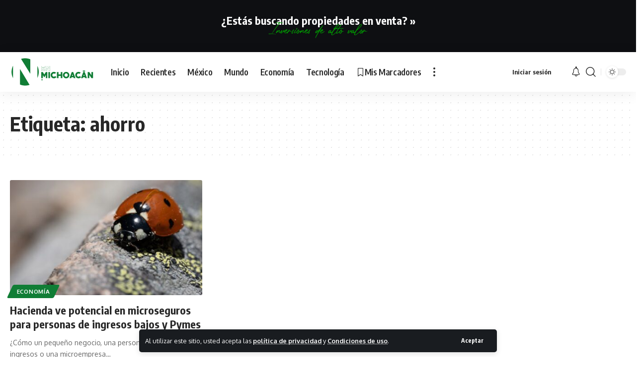

--- FILE ---
content_type: text/html; charset=utf-8
request_url: https://www.google.com/recaptcha/api2/aframe
body_size: 267
content:
<!DOCTYPE HTML><html><head><meta http-equiv="content-type" content="text/html; charset=UTF-8"></head><body><script nonce="tWIABdBlMadGx-sLGzwZrw">/** Anti-fraud and anti-abuse applications only. See google.com/recaptcha */ try{var clients={'sodar':'https://pagead2.googlesyndication.com/pagead/sodar?'};window.addEventListener("message",function(a){try{if(a.source===window.parent){var b=JSON.parse(a.data);var c=clients[b['id']];if(c){var d=document.createElement('img');d.src=c+b['params']+'&rc='+(localStorage.getItem("rc::a")?sessionStorage.getItem("rc::b"):"");window.document.body.appendChild(d);sessionStorage.setItem("rc::e",parseInt(sessionStorage.getItem("rc::e")||0)+1);localStorage.setItem("rc::h",'1770069687379');}}}catch(b){}});window.parent.postMessage("_grecaptcha_ready", "*");}catch(b){}</script></body></html>